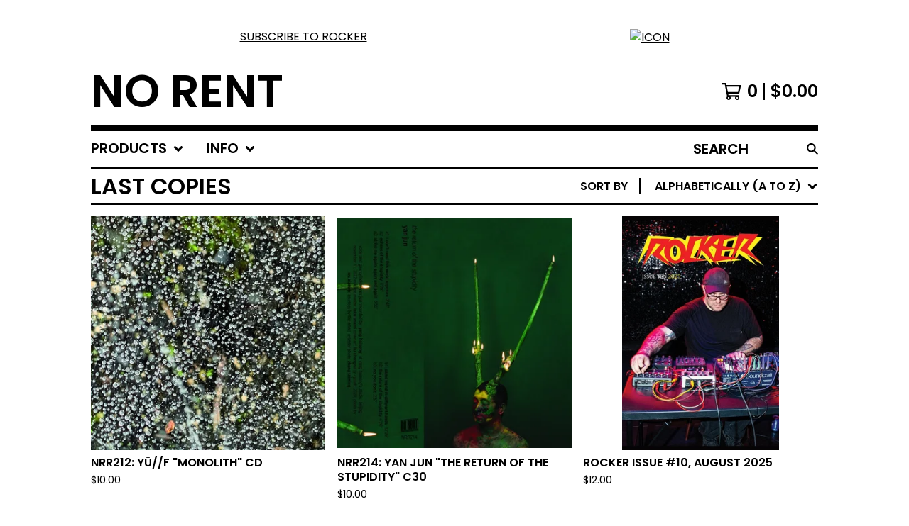

--- FILE ---
content_type: text/html; charset=utf-8
request_url: https://www.norentrecords.com/category/last-copies?sort=name_a_to_z
body_size: 10760
content:




<!DOCTYPE html>
<html class="fixed-background">
  <head>
    <title>LAST COPIES | NO RENT</title>
    <meta charset="utf-8">
    <meta name="viewport" content="width=device-width, initial-scale=1">
    <link href="/theme_stylesheets/240038670/1765631557/theme.css" media="screen" rel="stylesheet" type="text/css">
    <!-- Served from Big Cartel Storefront -->
<!-- Big Cartel generated meta tags -->
<meta name="generator" content="Big Cartel" />
<meta name="author" content="NO RENT" />
<meta name="description" content="Browse all products in the LAST COPIES category from NO RENT." />
<meta name="referrer" content="strict-origin-when-cross-origin" />
<meta name="theme_name" content="Roadie" />
<meta name="theme_version" content="1.3.1" />
<meta property="og:type" content="website" />
<meta property="og:site_name" content="NO RENT" />
<meta property="og:title" content="LAST COPIES" />
<meta property="og:url" content="https://www.norentrecords.com/category/last-copies?sort=name_a_to_z" />
<meta property="og:description" content="Browse all products in the LAST COPIES category from NO RENT." />
<meta property="og:image" content="https://assets.bigcartel.com/product_images/412886262/a2431349681_10.jpg?auto=format&amp;fit=max&amp;h=1200&amp;w=1200" />
<meta property="og:image:secure_url" content="https://assets.bigcartel.com/product_images/412886262/a2431349681_10.jpg?auto=format&amp;fit=max&amp;h=1200&amp;w=1200" />
<meta property="og:price:amount" content="10.00" />
<meta property="og:price:currency" content="USD" />
<meta property="og:availability" content="instock" />
<meta name="twitter:card" content="summary_large_image" />
<meta name="twitter:title" content="LAST COPIES" />
<meta name="twitter:description" content="Browse all products in the LAST COPIES category from NO RENT." />
<meta name="twitter:image" content="https://assets.bigcartel.com/product_images/412886262/a2431349681_10.jpg?auto=format&amp;fit=max&amp;h=1200&amp;w=1200" />
<!-- end of generated meta tags -->

<!-- Big Cartel generated link tags -->
<link rel="preconnect" href="https://fonts.googleapis.com" />
<link rel="preconnect" href="https://fonts.gstatic.com" crossorigin="true" />
<link rel="stylesheet" href="//fonts.googleapis.com/css?family=Poppins:300,400,600&amp;display=swap" type="text/css" title="Google Fonts" />
<link rel="canonical" href="https://www.norentrecords.com/category/last-copies?sort=name_a_to_z" />
<link rel="alternate" href="https://www.norentrecords.com/products.xml" type="application/rss+xml" title="Product Feed" />
<link rel="icon" href="/favicon.svg" type="image/svg+xml" />
<link rel="icon" href="/favicon.ico" type="image/x-icon" />
<link rel="apple-touch-icon" href="/apple-touch-icon.png" />
<!-- end of generated link tags -->

<!-- Big Cartel generated structured data -->
<script type="application/ld+json">
{"@context":"https://schema.org","@type":"BreadcrumbList","itemListElement":[{"@type":"ListItem","position":1,"name":"Home","item":"https://www.norentrecords.com/"},{"@type":"ListItem","position":2,"name":"LAST COPIES","item":"https://www.norentrecords.com/category/last-copies"}]}
</script>
<script type="application/ld+json">
{"@context":"https://schema.org","@type":"ItemList","name":"LAST COPIES","itemListElement":[{"@type":"ListItem","name":"NRR214: Yan Jun  \"The Return of the Stupidity\" C30","position":1,"url":"https://www.norentrecords.com/product/nrr124-yan-jun-the-return-of-the-spudidty-c30"},{"@type":"ListItem","name":"Rocker Issue #11, October 2025","position":2,"url":"https://www.norentrecords.com/product/rocker-issue-11-october-2025"},{"@type":"ListItem","name":"NRR212: YÜ//F \"Monolith\" CD","position":3,"url":"https://www.norentrecords.com/product/nrr212-yüf-monolith-cd"},{"@type":"ListItem","name":"Rocker Issue #10, August 2025","position":4,"url":"https://www.norentrecords.com/product/rocker-issue-10-august-2025"}]}
</script>

<!-- end of generated structured data -->

<script>
  window.bigcartel = window.bigcartel || {};
  window.bigcartel = {
    ...window.bigcartel,
    ...{"account":{"id":6509220,"host":"www.norentrecords.com","bc_host":"norent.bigcartel.com","currency":"USD","country":{"code":"US","name":"United States"}},"theme":{"name":"Roadie","version":"1.3.1","colors":{"button_background_color":"#000000","button_text_color":"#FFFFFF","button_hover_background_color":"#056FFA","background_color":"#FFFFFF","primary_text_color":"#000000","link_text_color":"#000000","link_hover_color":"#056FFA"}},"checkout":{"payments_enabled":true,"stripe_publishable_key":"pk_live_51NWOeOJk5qYJNvJkDqgm6Z8w2N2NZ6UjGCsS0xTdV1Mii1b9tQOjFnTljt0vrOBUv7D9pmEQRQxuj0H8WrCxykwH00o1P7oklb","paypal_merchant_id":"X24YTWF2U7P3G"},"page":{"type":"products"}}
  }
</script>
<script id="stripe-js" src="https://js.stripe.com/v3/" async></script>
<script async src="https://www.paypal.com/sdk/js?client-id=AbPSFDwkxJ_Pxau-Ek8nKIMWIanP8jhAdSXX5MbFoCq_VkpAHX7DZEbfTARicVRWOVUgeUt44lu7oHF-&merchant-id=X24YTWF2U7P3G&currency=USD&components=messages,buttons" data-partner-attribution-id="BigCartel_SP_PPCP" data-namespace="PayPalSDK"></script>
<script type="text/javascript">
  var _bcaq = _bcaq || [];
  _bcaq.push(['_setUrl','stats1.bigcartel.com']);_bcaq.push(['_trackVisit','6509220']);
  (function() {
    var bca = document.createElement('script'); bca.type = 'text/javascript'; bca.async = true;
    bca.src = '/stats.min.js';
    var s = document.getElementsByTagName('script')[0]; s.parentNode.insertBefore(bca, s);
  })();
</script>
<script src="/assets/currency-formatter-e6d2ec3fd19a4c813ec8b993b852eccecac4da727de1c7e1ecbf0a335278e93a.js"></script>
  
<style></style>
</head>

  <body id="products_page" class="
  fixed-width

  
      below-header no-sidebar
    
  
    left-sidebar
  

 theme show-gutters">
    <a class="skip-link" href="#main">Skip to main content</a>
    
    
      <aside role="complementary" aria-label="Announcement message" class="announcement-message" id="announce-message">
        <div class="announcement-wrapper">
          <div class="announcement-message-text">.</div>
        </div>
         <a href="https://www.patreon.com/RockerMagazine/membership"><font color="Black">Subscribe to Rocker</a></font>
  &nbsp;&nbsp;&nbsp;&nbsp;&nbsp;&nbsp;&nbsp;&nbsp;&nbsp;&nbsp;&nbsp;&nbsp;&nbsp;&nbsp;&nbsp;&nbsp;&nbsp;&nbsp;&nbsp;&nbsp;&nbsp;&nbsp&nbsp;&nbsp;&nbsp;&nbsp;&nbsp;
  &nbsp;&nbsp&nbsp;&nbsp;&nbsp;&nbsp;&nbsp;&nbsp;&nbsp;&nbsp;&nbsp;&nbsp;&nbsp;&nbsp;&nbsp;&nbsp;&nbsp;&nbsp;&nbsp;&nbsp;&nbsp;&nbsp;&nbsp;&nbsp;&nbsp;&nbsp;&nbsp;
  &nbsp;&nbsp;&nbsp;&nbsp;&nbsp;&nbsp;&nbsp;&nbsp;&nbsp;&nbsp;&nbsp&nbsp;&nbsp;&nbsp;&nbsp;&nbsp;&nbsp;&nbsp&nbsp;&nbsp;&nbsp;&nbsp;&nbsp;&nbsp;&nbsp;&nbsp;&nbsp;&nbsp;&nbsp;&nbsp;&nbsp;&nbsp;
   <a href="https://www.patreon.com/RockerMagazine/membership">
<img src="https://www.dropbox.com/scl/fi/e9c6ju4xc2pafb6b42zu0/rockersquare.jpg?rlkey=yfgk35qgypcdadef37z69y52e&st=nsm58m3e&raw=1" alt="Icon" style="vertical-align:middle; width:120px; height:40px; margin-left:10px;">
</a>
      </aside>
    
    <div class="outer-wrapper fixed-width">
      

      <header class="header">
        <div class="wrapper header-wrapper header-left-align hide-toggle">
          <button class="open-menu hamburger hamburger--squeeze" type="button" title="Open menu">
            <span class="hamburger-box">
              <span class="hamburger-inner"></span>
            </span>
          </button>

          <div class="header-branding">
            <a class="header-home-link" href="/" title="Home">
              
                NO RENT
              
            </a>
          </div>

          <a href="/cart" class="header-cart" title="View cart" aria-label="View cart">
            <span class="header-cart-icon"><svg aria-hidden="true" width="28" height="24" viewBox="0 0 32 28" xmlns="http://www.w3.org/2000/svg"><path d="M25.3749929 27.9999278c1.9329635 0 3.4999917-1.5670227 3.4999917-3.4999862 0-.991796-.4131994-1.8865006-1.0760168-2.5233628.1341029-.1041601.2011543-.1766346.2011543-.2174235V20.124952H11.1430856l-.5134952-2.6249937h17.0846227c.6174225 0 1.1513721-.4303426 1.2824829-1.0337195C30.9224827 7.82207961 31.885376 3.5 31.885376 3.5H7.89030864L7.40576172 0H.65624844v2.62499374h4.38812735L8.85027492 22.0773552c-.60364389.6289048-.9752937 1.4820598-.9752937 2.4225864 0 1.9329635 1.56702813 3.4999862 3.49999168 3.4999862 1.9329635 0 3.4999916-1.5670227 3.4999916-3.4999862 0-.5205981-.2102579-1.3028839-.4693821-1.7499958h7.938801c-.2591242.4471119-.4693821 1.2293977-.4693821 1.7461506 0 1.9368087 1.5670281 3.5038314 3.4999916 3.5038314zm1.2817352-13.1249633H10.1160953L8.40380382 6.1249854H28.5587164l-1.9019883 8.7499791zm-15.2817552 10.937474c-.7237532 0-1.3124969-.5887438-1.3124969-1.3124969 0-.7237532.5887437-1.3124969 1.3124969-1.3124969.7237531 0 1.3124969.5887437 1.3124969 1.3124969 0 .7237531-.5887438 1.3124969-1.3124969 1.3124969zm13.9999666 0c-.7237532 0-1.3124969-.5887438-1.3124969-1.3124969 0-.7237532.5887437-1.3124969 1.3124969-1.3124969s1.3124969.5887437 1.3124969 1.3124969c0 .7237531-.5887437 1.3124969-1.3124969 1.3124969z" fill-rule="nonzero"/></svg></span>
            <span class="header-cart-count">0</span>
            <span class="header-cart-total"><span data-currency-amount="0" data-currency-code="USD"><span class="currency_sign">$</span>0.00</span></span>
          </a>

        </div>
      </header>

      <div class="content-wrapper under-header">

        

            <nav class="horizontal-nav main-nav header-nav-container" aria-label="Main navigation">

              <ul class="nav" role="menubar" aria-hidden="false">
                <li class="nav-menu-item" role="menuitem" aria-haspopup="true">

                  
                    <a href="#"><span class="hover-underline">Products <svg aria-hidden="true" width="16" height="10" viewBox="0 0 10 8" xmlns="http://www.w3.org/2000/svg"><path d="M5.52498072 7.00937603l4.24998987-4.24998987c.29376151-.2906182.29376151-.76562318 0-1.05935416L9.06873448.99376537c-.2906182-.29373099-.76562317-.29373099-1.05938468 0L4.99687529 4.00627039 1.98437027.99376537c-.2906182-.29373099-.76562318-.29373099-1.05938468 0L.21874948 1.700032c-.2937615.2906182-.2937615.76562317 0 1.05935416l4.24998987 4.24998987c.2937615.2937615.76873596.2937615 1.05624137 0z" fill-rule="nonzero"/></svg></span></a>
                    <ul aria-hidden="true" role="menu" class="horizontal-nav-links">
                      <li class="horizontal-nav-link " role="menuitem"><a href="/products" tabindex="-1">All</a></li>

                      
                        
                          <li class="horizontal-nav-link"><a href="/category/cs" tabindex="-1">CS</a></li>
                        
                          <li class="horizontal-nav-link"><a href="/category/cd" tabindex="-1">CD</a></li>
                        
                          <li class="horizontal-nav-link"><a href="/category/rocker" tabindex="-1">ROCKER</a></li>
                        
                          <li class="horizontal-nav-link active-link"><a href="/category/last-copies" tabindex="-1">LAST COPIES</a></li>
                        
                      
                    </ul>
                  
                </li>

                

                
                  <li class="nav-menu-item" role="menuitem" aria-haspopup="true">
                    <a href="#"><span class="hover-underline">Info <svg aria-hidden="true" width="16" height="10" viewBox="0 0 10 8" xmlns="http://www.w3.org/2000/svg"><path d="M5.52498072 7.00937603l4.24998987-4.24998987c.29376151-.2906182.29376151-.76562318 0-1.05935416L9.06873448.99376537c-.2906182-.29373099-.76562317-.29373099-1.05938468 0L4.99687529 4.00627039 1.98437027.99376537c-.2906182-.29373099-.76562318-.29373099-1.05938468 0L.21874948 1.700032c-.2937615.2906182-.2937615.76562317 0 1.05935416l4.24998987 4.24998987c.2937615.2937615.76873596.2937615 1.05624137 0z" fill-rule="nonzero"/></svg></span></a>
                    <ul aria-hidden="true" role="menu" class="horizontal-nav-links">
                      
                        <li class="horizontal-nav-link" role="menuitem"><a href="/discography" tabindex="-1">Discography</a></li></li>
                      
                        <li class="horizontal-nav-link" role="menuitem"><a href="/info" tabindex="-1">Shipping / Information</a></li></li>
                      
                        <li class="horizontal-nav-link" role="menuitem"><a href="/mailing-list" tabindex="-1">MAILING LIST</a></li></li>
                      
                      <li class="horizontal-nav-link" role="menuitem"><a href="/contact" tabindex="-1">Contact</a></li>
                      
                        <li class="horizontal-nav-link" role="menuitem"><a href="http://norentrecords.com" tabindex="-1">Back to site</a></li>
                      
                    </ul>
                  </li>
                

              </ul>

              
                <section class="nav-section nav-section-search">
                  <form class="search-form" name="search" action="/products" method="get" accept-charset="utf8">
                    <input type="hidden" name="utf8" value='✓'>
                    <label for="below-header-search-input" class="visually-hidden">Search products</label>
                    <input id="below-header-search-input" class="search-input" name="search" placeholder="Search" type="text" autocomplete="off" />
                    <button class="button min-btn search-button" type="submit" title="Search"><svg width="16" height="16" viewBox="0 0 16 16" xmlns="http://www.w3.org/2000/svg"><path d="M6.31895387 0c3.48986186 0 6.31895383 2.82909201 6.31895383 6.31895387 0 1.36478192-.4326703 2.62850826-1.1683262 3.66149429L16 14.5106083 14.5106083 16l-4.53016014-4.5304185c-1.03298603.7356559-2.29671237 1.1683262-3.66149429 1.1683262C2.82909201 12.6379077 0 9.80881573 0 6.31895387S2.82909201 0 6.31895387 0zm0 2.10631796c-2.32657457 0-4.21263591 1.88606134-4.21263591 4.21263591 0 2.32657458 1.88606134 4.21263593 4.21263591 4.21263593 2.32657458 0 4.21263593-1.88606135 4.21263593-4.21263593 0-2.32657457-1.88606135-4.21263591-4.21263593-4.21263591z" fill-rule="evenodd"/></svg></button>
                  </form>
                </section>
              

            </nav>

        

        <aside class="sidebar left-sidebar">
          
          <nav class="sidebar-nav" aria-label="Main navigation">
            <div class="nav-section nav-section-cart">
              <a href="/cart" class="nav-cart-link" title="View cart" aria-label="View cart">
                <span class="sidebar-cart-title">Cart</span>
                <span class="sidebar-cart-count">0</span>
                <span class="sidebar-cart-total"><span data-currency-amount="0" data-currency-code="USD"><span class="currency_sign">$</span>0.00</span></span>
              </a>
            </div>
            
              <div class="nav-section nav-section-search">
                <form class="search-form" name="search" action="/products" method="get" accept-charset="utf8">
                  <input type="hidden" name="utf8" value='✓'>
                  <label for="sidebar-search-input" class="visually-hidden">Search products</label>
                  <input id="sidebar-search-input" class="search-input" name="search" placeholder="Search" type="text" autocomplete="off" />
                  <button class="button min-btn search-button" type="submit" title="Search"><svg width="18" height="18" viewBox="0 0 16 16" xmlns="http://www.w3.org/2000/svg"><path d="M6.31895387 0c3.48986186 0 6.31895383 2.82909201 6.31895383 6.31895387 0 1.36478192-.4326703 2.62850826-1.1683262 3.66149429L16 14.5106083 14.5106083 16l-4.53016014-4.5304185c-1.03298603.7356559-2.29671237 1.1683262-3.66149429 1.1683262C2.82909201 12.6379077 0 9.80881573 0 6.31895387S2.82909201 0 6.31895387 0zm0 2.10631796c-2.32657457 0-4.21263591 1.88606134-4.21263591 4.21263591 0 2.32657458 1.88606134 4.21263593 4.21263591 4.21263593 2.32657458 0 4.21263593-1.88606135 4.21263593-4.21263593 0-2.32657457-1.88606135-4.21263591-4.21263593-4.21263591z" fill-rule="evenodd"/></svg></button>
                </form>
              </div>
            

            <div class="nav-section nav-section-categories" data-type="categories">
              <div class="nav-section-title">
                
                  <div class="nav-section-title-text">
                    
                      Products
                    
                  </div>
                
              </div>
              
                <ul class="sidebar-nav-links sidebar-category-links">
                  <li class="sidebar-nav-link"><a href="/products">All</a></li>
                  
                    <li class="sidebar-nav-link"><a title="View CS" href="/category/cs">CS</a></li>
                  
                    <li class="sidebar-nav-link"><a title="View CD" href="/category/cd">CD</a></li>
                  
                    <li class="sidebar-nav-link"><a title="View ROCKER" href="/category/rocker">ROCKER</a></li>
                  
                    <li class="sidebar-nav-link active-link"><a title="View LAST COPIES" href="/category/last-copies">LAST COPIES</a></li>
                  
                </ul>
              
            </div>

            

            <div class="nav-section nav-section-info">
              <ul class="sidebar-nav-links compact-nav-links">
                
                  <li class="sidebar-nav-link medium-border"><a title="View Discography" href="/discography">Discography</a></li>
                
                  <li class="sidebar-nav-link medium-border"><a title="View Shipping / Information" href="/info">Shipping / Information</a></li>
                
                  <li class="sidebar-nav-link medium-border"><a title="View MAILING LIST" href="/mailing-list">MAILING LIST</a></li>
                
                <li class="sidebar-nav-link medium-border"><a href="/contact">Contact</a></li>
                
                  <li class="sidebar-nav-link medium-border"><a href="http://norentrecords.com">Back to site</a></li>
                
              </ul>
            </div>
            
              <div class="nav-section nav-section-social">
                <div class="social-links">
                  
                    <a title="Bandcamp" href="https://norentrecords.bandcamp.com" aria-label="Bandcamp"><svg xmlns="http://www.w3.org/2000/svg" viewBox="0 0 20 12"><path d="M13.624378 11.7500561H0L6.375622 0H20z" fill-rule="nonzero"/></svg></a>
                  
                  
                  
                    <a title="Instagram" href="https://www.instagram.com/no_rent_records/" aria-label="Instagram"><svg width="20" height="20" viewBox="0 0 20 20" xmlns="http://www.w3.org/2000/svg"><path d="M10.0044628 4.87225259c-2.83833539 0-5.12774741 2.28941203-5.12774741 5.12774741 0 2.8383354 2.28941202 5.1277474 5.12774741 5.1277474 2.8383354 0 5.1277474-2.289412 5.1277474-5.1277474 0-2.83833538-2.289412-5.12774741-5.1277474-5.12774741zm0 8.46145261c-1.83420731 0-3.33370524-1.4950351-3.33370524-3.3337052 0-1.83867009 1.49503514-3.33370523 3.33370524-3.33370523S13.338168 8.16132991 13.338168 10c0 1.8386701-1.4994979 3.3337052-3.3337052 3.3337052zm6.5335267-8.67120381c0 .66495593-.535535 1.19602812-1.1960281 1.19602812-.6649559 0-1.1960281-.53553498-1.1960281-1.19602812 0-.66049313.535535-1.19602811 1.1960281-1.19602811.6604931 0 1.1960281.53553498 1.1960281 1.19602811zm3.3961843 1.21387929c-.0758674-1.60214214-.4418163-3.02130983-1.6155305-4.1905612C17.1493919.51656811 15.7302243.15061921 14.1280821.07028897c-1.6512328-.09371863-6.60046858-.09371863-8.25170142 0-1.59767935.07586745-3.01684704.44181635-4.1905612 1.61106772C.51210532 2.85060806.15061921 4.26977574.07028897 5.87191788c-.09371863 1.65123285-.09371863 6.60046862 0 8.25170142.07586745 1.6021422.44181635 3.0213099 1.61553051 4.1905612 1.17371416 1.1692514 2.58841906 1.5352003 4.1905612 1.6155305 1.65123284.0937187 6.60046862.0937187 8.25170142 0 1.6021422-.0758674 3.0213098-.4418163 4.1905612-1.6155305 1.1692514-1.1692513 1.5352003-2.588419 1.6155305-4.1905612.0937186-1.6512328.0937186-6.59600578 0-8.24723862zM17.8009595 15.8953475c-.3480977.8747072-1.0219792 1.5485887-1.9011492 1.9011492-1.3165235.5221466-4.4404775.4016512-5.8953475.4016512-1.45487003 0-4.58328685.1160326-5.89534755-.4016512-.87470713-.3480977-1.54858864-1.0219792-1.90114917-1.9011492C1.68581948 14.5788241 1.80631485 11.45487 1.80631485 10c0-1.45487002-.11603258-4.58328685.40165123-5.89534754.34809774-.87470713 1.02197925-1.54858864 1.90114917-1.90114917 1.31652349-.5221466 4.44047752-.40165123 5.89534755-.40165123 1.45487 0 4.5832868-.11603258 5.8953475.40165123.8747072.34809774 1.5485887 1.02197925 1.9011492 1.90114917.5221466 1.31652349.4016512 4.44047752.4016512 5.89534754 0 1.45487.1204954 4.5832868-.4016512 5.8953475z" fill-rule="nonzero"/></svg></a>
                  
                  
                  
                  
                    <a title="Twitter" href="https://twitter.com/norentrecords" aria-label="Twitter"><svg width="20" height="17" viewBox="0 0 20 17" xmlns="http://www.w3.org/2000/svg"><path d="M17.9442107 4.04821894c.0126954.17765694.0126954.35535295.0126954.53300989C17.9569061 10 13.832554 16.2436963 6.29443865 16.2436963c-2.32235282 0-4.479705-.6726199-6.29443865-1.8400853.32996223.038047.64719003.0507423.98984762.0507423 1.91621842 0 3.68020968-.64719 5.088848-1.7512568-1.80203829-.0380861-3.31220044-1.218286-3.83251497-2.84266736.25381935.03804703.50761917.06343775.77414365.06343775.36800925 0 .73605756-.05078145 1.07867609-.13957086C2.22082899 9.40355236.81215161 7.75381935.81215161 5.76142876v-.05074239c.54566619.3045715 1.18023899.49492381 1.85278067.52027547C1.56086547 5.49490428.83754233 4.23857124.83754233 2.81723757c0-.76140923.20300861-1.4593807.55836156-2.0685237 2.01778132 2.4873144 5.05080098 4.11165668 8.45179083 4.28935268-.06343775-.3045715-.10152384-.6217993-.10152384-.93906616C9.74617088 1.84008531 11.5735999 0 13.8451713 0c1.1801999 0 2.2461806.4949238 2.9949335 1.29441912.9263709-.17765695 1.8146946-.52031453 2.6015336-.98984762-.3046105.9518006-.9518005 1.75129591-1.8020382 2.25887601.824886-.08878941 1.6243813-.31726686 2.3603998-.63449466-.5582834.81215161-1.256294 1.53547475-2.0557893 2.11926609z" fill-rule="nonzero"/></svg></a>
                  
                  
                    <a title="YouTube" href="https://www.youtube.com/c/NoRent" aria-label="YouTube"><svg width="27" height="18" xmlns="http://www.w3.org/2000/svg" viewBox="0 0 27 18"><path d="M23.501714 17.4615797c1.1014225-.296264 1.9688826-1.1330082 2.2633155-2.2415719.4738052-1.7797495.5279544-5.27205903.5341429-6.0470555v-.30951368c-.0061885-.77498826-.0603377-4.2672619-.5341429-6.04701143C25.4705966 1.70781777 24.6031365.8347272 23.501714.53846326c-1.7926805-.4834795-8.4305681-.53281414-9.7665731-.53784828h-.4703449c-1.3359979.00503414-7.97385278.05436879-9.76657436.53784828C2.3967991.83477298 1.52933901 1.70781777 1.23490611 2.8164272.7152488 4.76841054.70040145 8.78041249.69996476 9.00807629v.01011834s0 4.19241857.53494135 6.20181317c.2944329 1.1085637 1.16189299 1.9453079 2.26331553 2.2415719 1.75197791.4724913 8.13135846.5303474 9.66738706.5374318h.6687183c1.5360285-.0070844 7.9154091-.0649405 9.667387-.5374318zM10.881749 12.824582V5.21180722l6.6908867 3.80647896L10.881749 12.824582z" fill-rule="nonzero"/></svg></a>
                  
                </div>
              </div>
            
            <div class="nav-section nav-section-credit">
              <div class="badge"><a href="https://www.bigcartel.com/?utm_source=bigcartel&utm_medium=storefront&utm_campaign=6509220&utm_term=norent" data-bc-hook="attribution">Powered by Big Cartel</a></div>
            </div>
          </nav>
        </aside>

        <main class="main main-products" id="main">
          
            



<div class="page-heading has-sorting">
  <h1 class="page-title">LAST COPIES</h1>
  <div class="product-sort">
    <nav class="main-nav header-nav-container product-sort-options" aria-label="Sort products">
      <ul class="nav" role="menubar" aria-hidden="false">
        <li class="nav-menu-item" role="menuitem" aria-haspopup="true" style="width:auto;margin-right:0;">
          <span class="product-sort-caption">Sort by</span> <a href="#" style="display: inline-block"> <span class="hover-underline">Alphabetically (A to Z) <svg aria-hidden="true" width="16" height="10" viewBox="0 0 10 8" xmlns="http://www.w3.org/2000/svg"><path d="M5.52498072 7.00937603l4.24998987-4.24998987c.29376151-.2906182.29376151-.76562318 0-1.05935416L9.06873448.99376537c-.2906182-.29373099-.76562317-.29373099-1.05938468 0L4.99687529 4.00627039 1.98437027.99376537c-.2906182-.29373099-.76562318-.29373099-1.05938468 0L.21874948 1.700032c-.2937615.2906182-.2937615.76562317 0 1.05935416l4.24998987 4.24998987c.2937615.2937615.76873596.2937615 1.05624137 0z" fill-rule="nonzero"/></svg></span></a>

          <ul aria-hidden="true" role="menu" class="horizontal-nav-links sort-by-nav-links">
            <li class="horizontal-nav-link" role="menuitem"><a href="https://www.norentrecords.com/category/last-copies" tabindex="-1">Featured</a></li>
            <li class="horizontal-nav-link" role="menuitem"><a title="Sort products by on sale status" href="https://www.norentrecords.com/category/last-copies?sort=on_sale" tabindex="-1">On sale</a></li>
            <li class="horizontal-nav-link" role="menuitem"><a title="Sort products by top selling" href="https://www.norentrecords.com/category/last-copies?sort=sales" tabindex="-1">Top selling</a></li>
            <li class="horizontal-nav-link" role="menuitem"><a title="Sort products alphabetically (A to Z)" href="https://www.norentrecords.com/category/last-copies?sort=name_a_to_z" tabindex="-1">Alphabetically (A to Z)</a></li>
            <li class="horizontal-nav-link" role="menuitem"><a title="Sort products alphabetically (Z to A)" href="https://www.norentrecords.com/category/last-copies?sort=name_z_to_a" tabindex="-1">Alphabetically (Z to A)</a></li>
            <li class="horizontal-nav-link" role="menuitem"><a title="Sort products by date (new to old)" href="https://www.norentrecords.com/category/last-copies?sort=date_new_to_old" tabindex="-1">Date (new to old)</a></li>
            <li class="horizontal-nav-link" role="menuitem"><a title="Sort products by date (old to new)" href="https://www.norentrecords.com/category/last-copies?sort=date_old_to_new" tabindex="-1">Date (old to new)</a></li>
            <li class="horizontal-nav-link" role="menuitem"><a title="Sort products by price price (low to high)" href="https://www.norentrecords.com/category/last-copies?sort=price_low_to_high" tabindex="-1">Price (low to high)</a></li>
            <li class="horizontal-nav-link" role="menuitem"><a title="Sort products by price (high to low)" href="https://www.norentrecords.com/category/last-copies?sort=price_high_to_low" tabindex="-1">Price (high to low)</a></li>
          </ul>
        </li>
      </ul>
    </nav>
  </div>
</div>


  
    <div class="product-list-container">
      <div class="product-list rows mobile-small grid-fixed-width">
        
          
          
          
          
          
          
          <a class="prod-thumb product-image-medium under_image left-align contain show-quickview" href="/product/nrr212-y%C3%BCf-monolith-cd" title="View NRR212: YÜ//F &quot;Monolith&quot; CD">
            <div class="prod-thumb-container">
              <div class="product-list-image-container product-list-image-container-contain">
                <img
                  alt=""
                  class="blur-up product-list-image lazyload grid-contain"
                  src="https://assets.bigcartel.com/product_images/411055689/yuf1.jpg?auto=format&fit=max&w=20"
                  data-aspectratio="0.9966666666666667"
                  data-srcset="
                    https://assets.bigcartel.com/product_images/411055689/yuf1.jpg?auto=format&fit=max&w=200 200w,
                    https://assets.bigcartel.com/product_images/411055689/yuf1.jpg?auto=format&fit=max&w=280 280w,
                    https://assets.bigcartel.com/product_images/411055689/yuf1.jpg?auto=format&fit=max&w=350 350w,
                    https://assets.bigcartel.com/product_images/411055689/yuf1.jpg?auto=format&fit=max&w=400 400w,
                    https://assets.bigcartel.com/product_images/411055689/yuf1.jpg?auto=format&fit=max&w=500 500w,
                    https://assets.bigcartel.com/product_images/411055689/yuf1.jpg?auto=format&fit=max&w=650 650w,
                    https://assets.bigcartel.com/product_images/411055689/yuf1.jpg?auto=format&fit=max&w=800 800w,
                    https://assets.bigcartel.com/product_images/411055689/yuf1.jpg?auto=format&fit=max&w=1000 1000w,
                    https://assets.bigcartel.com/product_images/411055689/yuf1.jpg?auto=format&fit=max&w=1200 1200w,
                    https://assets.bigcartel.com/product_images/411055689/yuf1.jpg?auto=format&fit=max&w=1300 1300w
                  "
                  data-sizes="auto"
                >
                
                
                  <div class="product-list-quickview-container">
                    <div class="product-list-quickview-container-background"></div>
                    <button class="button open-quickview" data-permalink="nrr212-yüf-monolith-cd" data-has-default="true" title="Quick view NRR212: YÜ//F &quot;Monolith&quot; CD" tabindex="-1">
                      <span class="open-quickview-text">Quick View</span>
                      <svg aria-hidden="true" class="open-quickview-icon" width="19" height="12" viewBox="0 0 19 12" xmlns="http://www.w3.org/2000/svg"><path d="M9.16664521 12c3.84154359 0 7.19749259-2.23873368 8.89121419-5.54405416.0600279-.1187131.1087338-.32305832.1087338-.45608412 0-.13302581-.0487059-.33737102-.1087338-.45608412C16.3631918 2.23720589 13.0081888.00002861 9.16664521.00002861c-3.84154358 0-7.19749261 2.23873368-8.89121415 5.54405416-.06002794.1187131-.10873388.32305832-.10873388.45608412 0 .13302581.04870594.33737102.10873388.45608412C1.97009865 9.76282272 5.32510163 12 9.1666452 12zm.00219726-1.4999964h-.00219726c-2.48400287 0-4.49998927-2.01598643-4.49998927-4.49998929 0-2.48400287 2.0159864-4.49998928 4.49998927-4.49998928 2.48400289 0 4.49998929 2.01598641 4.49998929 4.49998928v.00219726c0 2.48278216-2.0150099 4.49779203-4.49779203 4.49779203zm.00485228-1.51375984c1.65218725 0 2.99312645-1.34090867 2.99312645-2.99312641 0-1.65218722-1.3409392-2.99309589-2.99312645-2.99309589h-.00704954c-.22271676.00311278-.57705551.05618273-.79092219.11843844.16058312.21823068.29092338.61529394.29092338.88625887 0 .82540697-.66988976 1.49530269-1.49529673 1.49530269-.27096493 0-.66802819-.13034623-.88625887-.29092934-.0577086.21255442-.10452246.56378039-.10452246.78402523 0 1.65221774 1.34090867 2.99312641 2.99312641 2.99312641z" fill-rule="nonzero"/></svg>
                    </button>
                  </div>
                
              </div>
            </div>
            <div class="prod-thumb-info">
              <div class="prod-thumb-background"></div>
              <div class="prod-thumb-info-headers">
                <div class="prod-thumb-name">NRR212: YÜ//F "Monolith" CD</div>
                <div class="prod-thumb-price">
                  
                    <span data-currency-amount="10.0" data-currency-code="USD"><span class="currency_sign">$</span>10.00</span>
                  
                </div>
                
                
              </div>
            </div>
          </a>
        
          
          
          
          
          
          
          <a class="prod-thumb product-image-medium under_image left-align contain show-quickview" href="/product/nrr124-yan-jun-the-return-of-the-spudidty-c30" title="View NRR214: Yan Jun  &quot;The Return of the Stupidity&quot; C30">
            <div class="prod-thumb-container">
              <div class="product-list-image-container product-list-image-container-contain">
                <img
                  alt=""
                  class="blur-up product-list-image lazyload grid-contain"
                  src="https://assets.bigcartel.com/product_images/412886262/a2431349681_10.jpg?auto=format&fit=max&w=20"
                  data-aspectratio="1.015228426395939"
                  data-srcset="
                    https://assets.bigcartel.com/product_images/412886262/a2431349681_10.jpg?auto=format&fit=max&w=200 200w,
                    https://assets.bigcartel.com/product_images/412886262/a2431349681_10.jpg?auto=format&fit=max&w=280 280w,
                    https://assets.bigcartel.com/product_images/412886262/a2431349681_10.jpg?auto=format&fit=max&w=350 350w,
                    https://assets.bigcartel.com/product_images/412886262/a2431349681_10.jpg?auto=format&fit=max&w=400 400w,
                    https://assets.bigcartel.com/product_images/412886262/a2431349681_10.jpg?auto=format&fit=max&w=500 500w,
                    https://assets.bigcartel.com/product_images/412886262/a2431349681_10.jpg?auto=format&fit=max&w=650 650w,
                    https://assets.bigcartel.com/product_images/412886262/a2431349681_10.jpg?auto=format&fit=max&w=800 800w,
                    https://assets.bigcartel.com/product_images/412886262/a2431349681_10.jpg?auto=format&fit=max&w=1000 1000w,
                    https://assets.bigcartel.com/product_images/412886262/a2431349681_10.jpg?auto=format&fit=max&w=1200 1200w,
                    https://assets.bigcartel.com/product_images/412886262/a2431349681_10.jpg?auto=format&fit=max&w=1300 1300w
                  "
                  data-sizes="auto"
                >
                
                
                  <div class="product-list-quickview-container">
                    <div class="product-list-quickview-container-background"></div>
                    <button class="button open-quickview" data-permalink="nrr124-yan-jun-the-return-of-the-spudidty-c30" data-has-default="true" title="Quick view NRR214: Yan Jun  &quot;The Return of the Stupidity&quot; C30" tabindex="-1">
                      <span class="open-quickview-text">Quick View</span>
                      <svg aria-hidden="true" class="open-quickview-icon" width="19" height="12" viewBox="0 0 19 12" xmlns="http://www.w3.org/2000/svg"><path d="M9.16664521 12c3.84154359 0 7.19749259-2.23873368 8.89121419-5.54405416.0600279-.1187131.1087338-.32305832.1087338-.45608412 0-.13302581-.0487059-.33737102-.1087338-.45608412C16.3631918 2.23720589 13.0081888.00002861 9.16664521.00002861c-3.84154358 0-7.19749261 2.23873368-8.89121415 5.54405416-.06002794.1187131-.10873388.32305832-.10873388.45608412 0 .13302581.04870594.33737102.10873388.45608412C1.97009865 9.76282272 5.32510163 12 9.1666452 12zm.00219726-1.4999964h-.00219726c-2.48400287 0-4.49998927-2.01598643-4.49998927-4.49998929 0-2.48400287 2.0159864-4.49998928 4.49998927-4.49998928 2.48400289 0 4.49998929 2.01598641 4.49998929 4.49998928v.00219726c0 2.48278216-2.0150099 4.49779203-4.49779203 4.49779203zm.00485228-1.51375984c1.65218725 0 2.99312645-1.34090867 2.99312645-2.99312641 0-1.65218722-1.3409392-2.99309589-2.99312645-2.99309589h-.00704954c-.22271676.00311278-.57705551.05618273-.79092219.11843844.16058312.21823068.29092338.61529394.29092338.88625887 0 .82540697-.66988976 1.49530269-1.49529673 1.49530269-.27096493 0-.66802819-.13034623-.88625887-.29092934-.0577086.21255442-.10452246.56378039-.10452246.78402523 0 1.65221774 1.34090867 2.99312641 2.99312641 2.99312641z" fill-rule="nonzero"/></svg>
                    </button>
                  </div>
                
              </div>
            </div>
            <div class="prod-thumb-info">
              <div class="prod-thumb-background"></div>
              <div class="prod-thumb-info-headers">
                <div class="prod-thumb-name">NRR214: Yan Jun  "The Return of the Stupidity" C30</div>
                <div class="prod-thumb-price">
                  
                    <span data-currency-amount="10.0" data-currency-code="USD"><span class="currency_sign">$</span>10.00</span>
                  
                </div>
                
                
              </div>
            </div>
          </a>
        
          
          
          
          
          
          
          <a class="prod-thumb product-image-medium under_image left-align contain show-quickview" href="/product/rocker-issue-10-august-2025" title="View Rocker Issue #10, August 2025">
            <div class="prod-thumb-container">
              <div class="product-list-image-container product-list-image-container-contain">
                <img
                  alt=""
                  class="blur-up product-list-image lazyload grid-contain"
                  src="https://assets.bigcartel.com/product_images/416424435/unnamed.jpg?auto=format&fit=max&w=20"
                  data-aspectratio="0.6666666666666666"
                  data-srcset="
                    https://assets.bigcartel.com/product_images/416424435/unnamed.jpg?auto=format&fit=max&w=200 200w,
                    https://assets.bigcartel.com/product_images/416424435/unnamed.jpg?auto=format&fit=max&w=280 280w,
                    https://assets.bigcartel.com/product_images/416424435/unnamed.jpg?auto=format&fit=max&w=350 350w,
                    https://assets.bigcartel.com/product_images/416424435/unnamed.jpg?auto=format&fit=max&w=400 400w,
                    https://assets.bigcartel.com/product_images/416424435/unnamed.jpg?auto=format&fit=max&w=500 500w,
                    https://assets.bigcartel.com/product_images/416424435/unnamed.jpg?auto=format&fit=max&w=650 650w,
                    https://assets.bigcartel.com/product_images/416424435/unnamed.jpg?auto=format&fit=max&w=800 800w,
                    https://assets.bigcartel.com/product_images/416424435/unnamed.jpg?auto=format&fit=max&w=1000 1000w,
                    https://assets.bigcartel.com/product_images/416424435/unnamed.jpg?auto=format&fit=max&w=1200 1200w,
                    https://assets.bigcartel.com/product_images/416424435/unnamed.jpg?auto=format&fit=max&w=1300 1300w
                  "
                  data-sizes="auto"
                >
                
                
                  <div class="product-list-quickview-container">
                    <div class="product-list-quickview-container-background"></div>
                    <button class="button open-quickview" data-permalink="rocker-issue-10-august-2025" data-has-default="true" title="Quick view Rocker Issue #10, August 2025" tabindex="-1">
                      <span class="open-quickview-text">Quick View</span>
                      <svg aria-hidden="true" class="open-quickview-icon" width="19" height="12" viewBox="0 0 19 12" xmlns="http://www.w3.org/2000/svg"><path d="M9.16664521 12c3.84154359 0 7.19749259-2.23873368 8.89121419-5.54405416.0600279-.1187131.1087338-.32305832.1087338-.45608412 0-.13302581-.0487059-.33737102-.1087338-.45608412C16.3631918 2.23720589 13.0081888.00002861 9.16664521.00002861c-3.84154358 0-7.19749261 2.23873368-8.89121415 5.54405416-.06002794.1187131-.10873388.32305832-.10873388.45608412 0 .13302581.04870594.33737102.10873388.45608412C1.97009865 9.76282272 5.32510163 12 9.1666452 12zm.00219726-1.4999964h-.00219726c-2.48400287 0-4.49998927-2.01598643-4.49998927-4.49998929 0-2.48400287 2.0159864-4.49998928 4.49998927-4.49998928 2.48400289 0 4.49998929 2.01598641 4.49998929 4.49998928v.00219726c0 2.48278216-2.0150099 4.49779203-4.49779203 4.49779203zm.00485228-1.51375984c1.65218725 0 2.99312645-1.34090867 2.99312645-2.99312641 0-1.65218722-1.3409392-2.99309589-2.99312645-2.99309589h-.00704954c-.22271676.00311278-.57705551.05618273-.79092219.11843844.16058312.21823068.29092338.61529394.29092338.88625887 0 .82540697-.66988976 1.49530269-1.49529673 1.49530269-.27096493 0-.66802819-.13034623-.88625887-.29092934-.0577086.21255442-.10452246.56378039-.10452246.78402523 0 1.65221774 1.34090867 2.99312641 2.99312641 2.99312641z" fill-rule="nonzero"/></svg>
                    </button>
                  </div>
                
              </div>
            </div>
            <div class="prod-thumb-info">
              <div class="prod-thumb-background"></div>
              <div class="prod-thumb-info-headers">
                <div class="prod-thumb-name">Rocker Issue #10, August 2025</div>
                <div class="prod-thumb-price">
                  
                    <span data-currency-amount="12.0" data-currency-code="USD"><span class="currency_sign">$</span>12.00</span>
                  
                </div>
                
                
              </div>
            </div>
          </a>
        
          
          
          
          
          
          
          <a class="prod-thumb product-image-medium under_image left-align contain show-quickview" href="/product/rocker-issue-11-october-2025" title="View Rocker Issue #11, October 2025">
            <div class="prod-thumb-container">
              <div class="product-list-image-container product-list-image-container-contain">
                <img
                  alt=""
                  class="blur-up product-list-image lazyload grid-contain"
                  src="https://assets.bigcartel.com/product_images/411412107/page1tall.jpg?auto=format&fit=max&w=20"
                  data-aspectratio="0.6666666666666666"
                  data-srcset="
                    https://assets.bigcartel.com/product_images/411412107/page1tall.jpg?auto=format&fit=max&w=200 200w,
                    https://assets.bigcartel.com/product_images/411412107/page1tall.jpg?auto=format&fit=max&w=280 280w,
                    https://assets.bigcartel.com/product_images/411412107/page1tall.jpg?auto=format&fit=max&w=350 350w,
                    https://assets.bigcartel.com/product_images/411412107/page1tall.jpg?auto=format&fit=max&w=400 400w,
                    https://assets.bigcartel.com/product_images/411412107/page1tall.jpg?auto=format&fit=max&w=500 500w,
                    https://assets.bigcartel.com/product_images/411412107/page1tall.jpg?auto=format&fit=max&w=650 650w,
                    https://assets.bigcartel.com/product_images/411412107/page1tall.jpg?auto=format&fit=max&w=800 800w,
                    https://assets.bigcartel.com/product_images/411412107/page1tall.jpg?auto=format&fit=max&w=1000 1000w,
                    https://assets.bigcartel.com/product_images/411412107/page1tall.jpg?auto=format&fit=max&w=1200 1200w,
                    https://assets.bigcartel.com/product_images/411412107/page1tall.jpg?auto=format&fit=max&w=1300 1300w
                  "
                  data-sizes="auto"
                >
                
                
                  <div class="product-list-quickview-container">
                    <div class="product-list-quickview-container-background"></div>
                    <button class="button open-quickview" data-permalink="rocker-issue-11-october-2025" data-has-default="true" title="Quick view Rocker Issue #11, October 2025" tabindex="-1">
                      <span class="open-quickview-text">Quick View</span>
                      <svg aria-hidden="true" class="open-quickview-icon" width="19" height="12" viewBox="0 0 19 12" xmlns="http://www.w3.org/2000/svg"><path d="M9.16664521 12c3.84154359 0 7.19749259-2.23873368 8.89121419-5.54405416.0600279-.1187131.1087338-.32305832.1087338-.45608412 0-.13302581-.0487059-.33737102-.1087338-.45608412C16.3631918 2.23720589 13.0081888.00002861 9.16664521.00002861c-3.84154358 0-7.19749261 2.23873368-8.89121415 5.54405416-.06002794.1187131-.10873388.32305832-.10873388.45608412 0 .13302581.04870594.33737102.10873388.45608412C1.97009865 9.76282272 5.32510163 12 9.1666452 12zm.00219726-1.4999964h-.00219726c-2.48400287 0-4.49998927-2.01598643-4.49998927-4.49998929 0-2.48400287 2.0159864-4.49998928 4.49998927-4.49998928 2.48400289 0 4.49998929 2.01598641 4.49998929 4.49998928v.00219726c0 2.48278216-2.0150099 4.49779203-4.49779203 4.49779203zm.00485228-1.51375984c1.65218725 0 2.99312645-1.34090867 2.99312645-2.99312641 0-1.65218722-1.3409392-2.99309589-2.99312645-2.99309589h-.00704954c-.22271676.00311278-.57705551.05618273-.79092219.11843844.16058312.21823068.29092338.61529394.29092338.88625887 0 .82540697-.66988976 1.49530269-1.49529673 1.49530269-.27096493 0-.66802819-.13034623-.88625887-.29092934-.0577086.21255442-.10452246.56378039-.10452246.78402523 0 1.65221774 1.34090867 2.99312641 2.99312641 2.99312641z" fill-rule="nonzero"/></svg>
                    </button>
                  </div>
                
              </div>
            </div>
            <div class="prod-thumb-info">
              <div class="prod-thumb-background"></div>
              <div class="prod-thumb-info-headers">
                <div class="prod-thumb-name">Rocker Issue #11, October 2025</div>
                <div class="prod-thumb-price">
                  
                    <span data-currency-amount="12.0" data-currency-code="USD"><span class="currency_sign">$</span>12.00</span>
                  
                </div>
                
                
              </div>
            </div>
          </a>
        
      </div>
    </div>
    
  

          
        </main>
      </div>
      
        <footer class="footer" role="contentinfo">
          <nav class="footer-nav" id="footer" role="navigation" aria-label="Footer">
            
              <section class="footer-nav-section nav-section-social">
                <div class="social-links">
                  
                    <a title="Bandcamp" href="https://norentrecords.bandcamp.com" aria-label="Bandcamp"><svg xmlns="http://www.w3.org/2000/svg" viewBox="0 0 20 12"><path d="M13.624378 11.7500561H0L6.375622 0H20z" fill-rule="nonzero"/></svg></a>
                  
                  
                  
                    <a title="Instagram" href="https://www.instagram.com/no_rent_records/" aria-label="Instagram"><svg width="20" height="20" viewBox="0 0 20 20" xmlns="http://www.w3.org/2000/svg"><path d="M10.0044628 4.87225259c-2.83833539 0-5.12774741 2.28941203-5.12774741 5.12774741 0 2.8383354 2.28941202 5.1277474 5.12774741 5.1277474 2.8383354 0 5.1277474-2.289412 5.1277474-5.1277474 0-2.83833538-2.289412-5.12774741-5.1277474-5.12774741zm0 8.46145261c-1.83420731 0-3.33370524-1.4950351-3.33370524-3.3337052 0-1.83867009 1.49503514-3.33370523 3.33370524-3.33370523S13.338168 8.16132991 13.338168 10c0 1.8386701-1.4994979 3.3337052-3.3337052 3.3337052zm6.5335267-8.67120381c0 .66495593-.535535 1.19602812-1.1960281 1.19602812-.6649559 0-1.1960281-.53553498-1.1960281-1.19602812 0-.66049313.535535-1.19602811 1.1960281-1.19602811.6604931 0 1.1960281.53553498 1.1960281 1.19602811zm3.3961843 1.21387929c-.0758674-1.60214214-.4418163-3.02130983-1.6155305-4.1905612C17.1493919.51656811 15.7302243.15061921 14.1280821.07028897c-1.6512328-.09371863-6.60046858-.09371863-8.25170142 0-1.59767935.07586745-3.01684704.44181635-4.1905612 1.61106772C.51210532 2.85060806.15061921 4.26977574.07028897 5.87191788c-.09371863 1.65123285-.09371863 6.60046862 0 8.25170142.07586745 1.6021422.44181635 3.0213099 1.61553051 4.1905612 1.17371416 1.1692514 2.58841906 1.5352003 4.1905612 1.6155305 1.65123284.0937187 6.60046862.0937187 8.25170142 0 1.6021422-.0758674 3.0213098-.4418163 4.1905612-1.6155305 1.1692514-1.1692513 1.5352003-2.588419 1.6155305-4.1905612.0937186-1.6512328.0937186-6.59600578 0-8.24723862zM17.8009595 15.8953475c-.3480977.8747072-1.0219792 1.5485887-1.9011492 1.9011492-1.3165235.5221466-4.4404775.4016512-5.8953475.4016512-1.45487003 0-4.58328685.1160326-5.89534755-.4016512-.87470713-.3480977-1.54858864-1.0219792-1.90114917-1.9011492C1.68581948 14.5788241 1.80631485 11.45487 1.80631485 10c0-1.45487002-.11603258-4.58328685.40165123-5.89534754.34809774-.87470713 1.02197925-1.54858864 1.90114917-1.90114917 1.31652349-.5221466 4.44047752-.40165123 5.89534755-.40165123 1.45487 0 4.5832868-.11603258 5.8953475.40165123.8747072.34809774 1.5485887 1.02197925 1.9011492 1.90114917.5221466 1.31652349.4016512 4.44047752.4016512 5.89534754 0 1.45487.1204954 4.5832868-.4016512 5.8953475z" fill-rule="nonzero"/></svg></a>
                  
                  
                  
                  
                    <a title="Twitter" href="https://twitter.com/norentrecords" aria-label="Twitter"><svg width="20" height="17" viewBox="0 0 20 17" xmlns="http://www.w3.org/2000/svg"><path d="M17.9442107 4.04821894c.0126954.17765694.0126954.35535295.0126954.53300989C17.9569061 10 13.832554 16.2436963 6.29443865 16.2436963c-2.32235282 0-4.479705-.6726199-6.29443865-1.8400853.32996223.038047.64719003.0507423.98984762.0507423 1.91621842 0 3.68020968-.64719 5.088848-1.7512568-1.80203829-.0380861-3.31220044-1.218286-3.83251497-2.84266736.25381935.03804703.50761917.06343775.77414365.06343775.36800925 0 .73605756-.05078145 1.07867609-.13957086C2.22082899 9.40355236.81215161 7.75381935.81215161 5.76142876v-.05074239c.54566619.3045715 1.18023899.49492381 1.85278067.52027547C1.56086547 5.49490428.83754233 4.23857124.83754233 2.81723757c0-.76140923.20300861-1.4593807.55836156-2.0685237 2.01778132 2.4873144 5.05080098 4.11165668 8.45179083 4.28935268-.06343775-.3045715-.10152384-.6217993-.10152384-.93906616C9.74617088 1.84008531 11.5735999 0 13.8451713 0c1.1801999 0 2.2461806.4949238 2.9949335 1.29441912.9263709-.17765695 1.8146946-.52031453 2.6015336-.98984762-.3046105.9518006-.9518005 1.75129591-1.8020382 2.25887601.824886-.08878941 1.6243813-.31726686 2.3603998-.63449466-.5582834.81215161-1.256294 1.53547475-2.0557893 2.11926609z" fill-rule="nonzero"/></svg></a>
                  
                  
                    <a title="YouTube" href="https://www.youtube.com/c/NoRent" aria-label="YouTube"><svg width="27" height="18" xmlns="http://www.w3.org/2000/svg" viewBox="0 0 27 18"><path d="M23.501714 17.4615797c1.1014225-.296264 1.9688826-1.1330082 2.2633155-2.2415719.4738052-1.7797495.5279544-5.27205903.5341429-6.0470555v-.30951368c-.0061885-.77498826-.0603377-4.2672619-.5341429-6.04701143C25.4705966 1.70781777 24.6031365.8347272 23.501714.53846326c-1.7926805-.4834795-8.4305681-.53281414-9.7665731-.53784828h-.4703449c-1.3359979.00503414-7.97385278.05436879-9.76657436.53784828C2.3967991.83477298 1.52933901 1.70781777 1.23490611 2.8164272.7152488 4.76841054.70040145 8.78041249.69996476 9.00807629v.01011834s0 4.19241857.53494135 6.20181317c.2944329 1.1085637 1.16189299 1.9453079 2.26331553 2.2415719 1.75197791.4724913 8.13135846.5303474 9.66738706.5374318h.6687183c1.5360285-.0070844 7.9154091-.0649405 9.667387-.5374318zM10.881749 12.824582V5.21180722l6.6908867 3.80647896L10.881749 12.824582z" fill-rule="nonzero"/></svg></a>
                  
                </div>
              </section>
            
            <section class="footer-nav-section nav-section-credit">
              <div class="badge"><a href="https://www.bigcartel.com/?utm_source=bigcartel&utm_medium=storefront&utm_campaign=6509220&utm_term=norent" data-bc-hook="attribution">Powered by Big Cartel</a></div>
            </section>
          </nav>
        </footer>
      
    </div>

    <div role="dialog" class="qs-modal">
      <div class="qs-modal-background"></div>
      <div class="qs-modal-content">
        <div class="qs-modal-controls">
          <div class="qs-modal-controls-close">
            <button class="button qs-modal-button qs-close" title="Close quick view window">
              <svg aria-hidden="true" width="20" height="20" viewBox="0 0 20 20" xmlns="http://www.w3.org/2000/svg"><path d="M17.7777778 0L20 2.22222222 12.222 10 20 17.7777778 17.7777778 20 10 12.222 2.22222222 20 0 17.7777778 7.778 10 0 2.22222222 2.22222222 0 10 7.778z" fill-rule="evenodd"/></svg>
            </button>
            <span class="qs-modal-title">LAST COPIES</span>
          </div>
          <div class="qs-modal-controls-arrows">
            <button class="button qs-modal-button qs-nav qs-nav-previous" title="View previous product">
              <svg aria-hidden="true" width="12" height="20" viewBox="0 0 12 20" xmlns="http://www.w3.org/2000/svg"><path d="M0 9.99663714L9.99663714 0l1.87436946 1.87436946-8.12548453 8.12608504 8.12548453 8.125176L9.99663714 20 0 10.0033629l.00353434-.0029084z" fill-rule="evenodd"/></svg>
            </button>

            <button class="button qs-modal-button qs-nav qs-nav-next" title="View next product">
              <svg aria-hidden="true" width="12" height="20" viewBox="0 0 12 20" xmlns="http://www.w3.org/2000/svg"><path d="M11.871006 9.99663714L1.87436886 0-6e-7 1.87436946l8.12548453 8.12608504L-6e-7 18.1256305 1.87436886 20l9.99663714-9.9966371-.00353434-.0029084z" fill-rule="evenodd"/></svg>
            </button>
          </div>
        </div>
        <div class="qs-product-container" role="document">
          <div class="qs-product-details">
          </div>
        </div>
      </div>
    </div>
    <script>
      var themeOptions = {
        primaryGradientColor: '#FFFFFF',
        hasAnnouncement: true,
        showSoldOutOptions: true
      }
      var inPreview = (/http(s?):\/\/draft-+\w+\.bigcartel\.(test|biz|com)/.test(window.origin)||(/\/admin\/design/.test(top.location.pathname)));
      function setCookie(name,value,days) {
        var expires = "";
        if (days) {
          var date = new Date();
          date.setTime(date.getTime() + (days*24*60*60*1000));
          expires = "; expires=" + date.toUTCString();
        }
        document.cookie = name + "=" + (value || "")  + expires + "; path=/";
      }

      function getCookie(name) {
        var nameEQ = name + "=";
        var ca = document.cookie.split(';');
        for(var i=0;i < ca.length;i++) {
          var c = ca[i];
          while (c.charAt(0)==' ') c = c.substring(1,c.length);
          if (c.indexOf(nameEQ) == 0) return c.substring(nameEQ.length,c.length);
        }
        return null;
      }

      function eraseCookie(name) {
        document.cookie = name+'=; Max-Age=-99999999;';
      }
      String.prototype.hashCode = function() {
        var hash = 0, i, chr;
        if (this.length === 0) return hash;
        for (i = 0; i < this.length; i++) {
          chr   = this.charCodeAt(i);
          hash  = ((hash << 5) - hash) + chr;
          hash |= 0;
        }
        return hash;
      };
      if (themeOptions.hasAnnouncement) {
        announceDiv = document.getElementById("announce-message");
        if (announceDiv) {
          announcementMessage=document.querySelector(".announcement-message-text").innerHTML;
          hashedMessage=announcementMessage.hashCode();
          cookieValue=getCookie("hide-announcement-message");
          if (cookieValue) {
            if (cookieValue != hashedMessage) {
              announceDiv.classList.add('visible');
            }
          }
          else {
            announceDiv.classList.add('visible');
          }
        }
      }

      if (document.body.classList.contains('has-sidebar')) {
        
          document.body.classList.add('sidebar-visible');
        
      }
      function populateStorage() {
        window.localStorage.setItem('sidebar','hidden');
        setStyles();
      }
      function setStyles() {
        var sidebarState = window.localStorage.getItem('sidebar');

        if (sidebarState == 'hidden') {
          document.querySelector('.has-sidebar .sidebar').classList.add('hidden');
          document.body.classList.remove('sidebar-visible');
        }
        else {
          document.body.classList.remove('sidebar-hidden');
          document.body.classList.add('sidebar-visible');
        }
      }

      
    </script>
    <script>
      window.lazySizesConfig = window.lazySizesConfig || {};
      window.lazySizesConfig.loadMode = 1;
    </script>
    <script src="//ajax.googleapis.com/ajax/libs/jquery/3.4.1/jquery.min.js"></script>
    <script src="https://assets.bigcartel.com/api/6/api.usd.js?v=1"></script>
    <script type="text/javascript">

      var formatMoney = Format.money;
      Format.money = function(number) {
        
          return formatMoney(number, true, true, false);
        
      };
    </script>
    <script src="https://assets.bigcartel.com/theme_assets/134/1.3.1/theme.js?v=1"></script>
    
  

<script defer src="https://static.cloudflareinsights.com/beacon.min.js/vcd15cbe7772f49c399c6a5babf22c1241717689176015" integrity="sha512-ZpsOmlRQV6y907TI0dKBHq9Md29nnaEIPlkf84rnaERnq6zvWvPUqr2ft8M1aS28oN72PdrCzSjY4U6VaAw1EQ==" data-cf-beacon='{"rayId":"9c20e7118a908305","version":"2025.9.1","serverTiming":{"name":{"cfExtPri":true,"cfEdge":true,"cfOrigin":true,"cfL4":true,"cfSpeedBrain":true,"cfCacheStatus":true}},"token":"44d6648085c9451aa740849b0372227e","b":1}' crossorigin="anonymous"></script>
</body>
</html>
